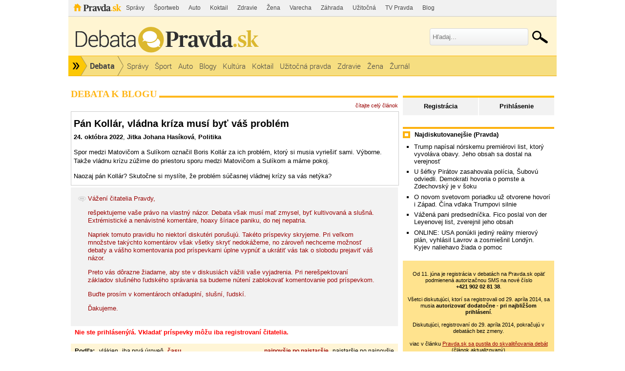

--- FILE ---
content_type: text/html; charset=UTF-8
request_url: https://debata.pravda.sk/debata/blog-johana-1-2022-07-24-pan-kollar-vladna-kriza-musi-byt-vas-problem/?zobrazenie=sekvencne&zoradenie=od_najnovsieho
body_size: 15578
content:
<!DOCTYPE html>
<html>
	<head>
		<link rel="shortcut icon" type="image/ico" href="/favicon.ico" />
		<meta name="viewport" content="width=970" />

		<meta http-equiv="Content-Type" content="text/html; charset=utf-8" >
<meta http-equiv="Content-Language" content="sk-SK" >		<title>Pán Kollár, vládna kríza musí byť váš problém - Debata - Pravda</title>						        		<link href="/debata/blog-johana-1-2022-07-24-pan-kollar-vladna-kriza-musi-byt-vas-problem/rss/" rel="alternate" type="application/rss+xml" title="Pravda.sk - Debata - Pán Kollár, vládna kríza musí byť váš problém" >
<link href="/css/all-debata.css" media="screen" rel="stylesheet" type="text/css" >
<link href="/css/global.css?changed=20220419" media="screen" rel="stylesheet" type="text/css" >
<link href="//ipravda.sk/css/pravda-min-exporty-20260120010101.css" media="screen" rel="stylesheet" type="text/css" >        <script type="text/javascript">window.gdprAppliesGlobally=true;(function(){function a(e){if(!window.frames[e]){if(document.body&&document.body.firstChild){var t=document.body;var n=document.createElement("iframe");n.style.display="none";n.name=e;n.title=e;t.insertBefore(n,t.firstChild)}
else{setTimeout(function(){a(e)},5)}}}function e(n,r,o,c,s){function e(e,t,n,a){if(typeof n!=="function"){return}if(!window[r]){window[r]=[]}var i=false;if(s){i=s(e,t,n)}if(!i){window[r].push({command:e,parameter:t,callback:n,version:a})}}e.stub=true;function t(a){if(!window[n]||window[n].stub!==true){return}if(!a.data){return}
var i=typeof a.data==="string";var e;try{e=i?JSON.parse(a.data):a.data}catch(t){return}if(e[o]){var r=e[o];window[n](r.command,r.parameter,function(e,t){var n={};n[c]={returnValue:e,success:t,callId:r.callId};a.source.postMessage(i?JSON.stringify(n):n,"*")},r.version)}}
if(typeof window[n]!=="function"){window[n]=e;if(window.addEventListener){window.addEventListener("message",t,false)}else{window.attachEvent("onmessage",t)}}}e("__tcfapi","__tcfapiBuffer","__tcfapiCall","__tcfapiReturn");a("__tcfapiLocator");(function(e){
var t=document.createElement("script");t.id="spcloader";t.type="text/javascript";t.async=true;t.src="https://sdk.privacy-center.org/"+e+"/loader.js?target="+document.location.hostname;t.charset="utf-8";var n=document.getElementsByTagName("script")[0];n.parentNode.insertBefore(t,n)})("3247b01c-86d7-4390-a7ac-9f5e09b2e1bd")})();</script>
				                <script type="text/javascript" src="/js/jquery-1.4.1.min.js"></script>
<script type="text/javascript" src="/js/debata.min.js?changed=20190921"></script>
<script type="text/javascript" src="//ipravda.sk/js/pravda-min-exporty-20260120010101.js"></script>		<script>window.perexGaDimensions={"dimension1":"debata","dimension2":"blog-johana-1","dimension3":"blog","dimension4":"debata.pravda.sk"};</script>		
<script type="text/javascript">
  perex_dfp = {
    //"ba": {"name": '/61782924/debata_art_ba', "id": 'div-gpt-ad-1528634504686-612'},
    //"bbb": {"name": '/61782924/debata_art_bbb', "id": 'div-gpt-ad-1528634504686-613'},
    //"bs": {"name": '/61782924/debata_art_bs', "id": 'div-gpt-ad-1528634504686-614'},
    "lea": {"name": '/61782924/debata_art_lea', "id": 'div-gpt-ad-1528634504686-615'},
    //"ss_co": {"name": '/61782924/debata_art_ss_co', "id": 'div-gpt-ad-1528634504686-616'},
    "ss1": {"name": '/61782924/debata_art_ss1', "id": 'div-gpt-ad-1528634504686-617'},
    "ss2": {"name": '/61782924/debata_art_ss2', "id": 'div-gpt-ad-1528634504686-618'},
    "interstitial": {}
  };
</script>

<script type="application/javascript" src="https://storage.googleapis.com/pravda-ad-script/perex_universalMaster.min.js?v=v"></script>
	</head>
	<body>

				<div class="adoceanAdvert adoceanTop adoceanDebata">
	<!-- /61782924/debata_art_lea -->
<div id="advert-top-nest"></div>
<div id='div-gpt-ad-1528634504686-615' style="max-width: 1200px; max-height: 400px; overflow: hidden">
<script>
  if(typeof PEREX === "object" && PEREX.isAdvertisementEnabled()) { googletag.cmd.push(function() { googletag.display('div-gpt-ad-1528634504686-615'); }); }
</script>
</div></div>

		<div class="pravda-sk-body container_30">
			<!-- pravda.sk header -->
			<div id="perex-header" class="header extern_debata">
<!-- [pravda-sk-header-superport] -->
<ul class="superportal"><li class="pravda"><a href="https://www.pravda.sk/">Pravda</a></li><li class=""><a href="https://spravy.pravda.sk/" title="">Správy</a></li><li class=""><a href="https://sportweb.pravda.sk/" title="">Športweb</a></li><li class=""><a href="https://auto.pravda.sk/" title="">Auto</a></li><li class=""><a href="https://koktail.pravda.sk/" title="">Koktail</a></li><li class=""><a href="https://zdravie.pravda.sk/" title="">Zdravie</a></li><li class=""><a href="https://zena.pravda.sk/" title="">Žena</a></li><li class=""><a href="https://varecha.pravda.sk/" title="">Varecha</a></li><li class=""><a href="https://zahrada.pravda.sk/" title="">Záhrada</a></li><li class=""><a href="https://uzitocna.pravda.sk/" title="">Užitočná</a></li><li class=""><a href="https://tv.pravda.sk/" title="">TV Pravda</a></li><li class=""><a href="https://blog.pravda.sk/" title="">Blog</a></li></ul>
<!-- [/pravda-sk-header-superport] --><div class="logo_line">
<a href="https://debata.pravda.sk/" class="logo"><img src="//ipravda.sk/res/externe/debata/head_logo_sk_debata_new.png" alt="Logo debata.pravda.sk" class="debata-pravda-sk-logo" /></a><div class="search_menu">
                            <form id="pravda-sk-vyhladavanie" name="searchForm" action="https://www.pravda.sk/vyhladavanie/" method="get">
                              <input type="text" placeholder="Hľadaj..." name="q" value="" id="searchWhat" class="input" />
                              <input type="hidden" value="debata.pravda.sk" name="as_sitesearch" />
                              <input type="submit" name="sa" id="Submit1" value="" class="button" />
                            </form>
                        </div>  <div class="cl"></div></div>
<div class="menu">
	<ul class="hlavne-menu">
		<li class="root">
			<ul class="root-submenu"><li><a href="https://spravy.pravda.sk/">Správy</a></li><li><a href="https://ekonomika.pravda.sk/">Ekonomika</a></li><li><a href="https://tv.pravda.sk/">TV Pravda</a></li><li><a href="https://nazory.pravda.sk/">Názory</a></li><li><a href="https://sportweb.pravda.sk/">Športweb</a></li><li><a href="https://zurnal.pravda.sk/">Žurnál</a></li><li><a href="https://uzitocna.pravda.sk/">Užitočná pravda</a></li><li><a href="https://zahrada.pravda.sk/">Záhrada</a></li><li><a href="https://kultura.pravda.sk/">Kultúra</a></li><li><a href="https://koktail.pravda.sk/">Koktail</a></li><li><a href="https://auto.pravda.sk/">Auto</a></li><li><a href="https://vat.pravda.sk/">VAT</a></li><li><a href="https://cestovanie.pravda.sk/">Cestovanie</a></li><li><a href="https://zdravie.pravda.sk/">Zdravie</a></li><li><a href="https://zena.pravda.sk/">Žena</a></li><li><a href="https://podcasty.pravda.sk/">Podcasty</a></li></ul>
			<a href="https://www.pravda.sk" title="Pravda - Hlavná stránka" class="root"></a>
		</li>
							<li class="home">
				<a href="https://debata.pravda.sk/">Debata</a>
			</li>
							<li><a href="https://debata.pravda.sk/debata/?kategoria=spravy"><span>Správy</span></a></li>
					<li><a href="https://debata.pravda.sk/debata/?kategoria=sport"><span>Šport</span></a></li>
					<li><a href="https://debata.pravda.sk/debata/?kategoria=autoweb"><span>Auto</span></a></li>
					<li><a href="https://debata.pravda.sk/debata/?kategoria=blog"><span>Blogy</span></a></li>
					<li><a href="https://debata.pravda.sk/debata/?kategoria=kultura"><span>Kultúra</span></a></li>
					<li><a href="https://debata.pravda.sk/debata/?kategoria=koktail"><span>Koktail</span></a></li>
					<li><a href="https://debata.pravda.sk/debata/?kategoria=uzitocna"><span>Užitočná pravda</span></a></li>
					<li><a href="https://debata.pravda.sk/debata/?kategoria=zdravie"><span>Zdravie</span></a></li>
					<li><a href="https://debata.pravda.sk/debata/?kategoria=zena"><span>Žena</span></a></li>
					<li><a href="https://debata.pravda.sk/debata/?kategoria=zurnal"><span>Žurnál</span></a></li>
				<li class="cl"></li>
	</ul><!-- [/pravda-hlavne-menu] -->
</div><!-- [/pravda-sk-header-navigacia] --></div> <!-- [/pravda-sk-header] -->			<!-- pravda.sk header end -->

			<div class="pravda-sk-body-content grid_30">

				<div class="left-center-column grid_20 alpha"> <!-- left-center-column -->

					<div class="left-center-column-content">
						<div id="templavoila-maincontent">
							                        <div class="debata-header">
                <h2>
                                        Debata k blogu                                    </h2>
            </div>
            <div class="debata-info">
                                <a href="https://johana.blog.pravda.sk/2022/10/24/pan-kollar-vladna-kriza-musi-byt-vas-problem/">čítajte celý článok</a>
            </div>

            <iframe src="https://johana.blog.pravda.sk/2022/10/24/pan-kollar-vladna-kriza-musi-byt-vas-problem/?print" frameborder="0"></iframe>

            
			<div class="post" style="background-color: #f2f2f2; padding: 15px;">
				<img src="/images/design/debata.png" style="vertical-align: top;"/>
				<div style="display: inline-block; vertical-align: top; max-width: 92%; color: #990000;">
					<p>Vážení čitatelia Pravdy,</p>
					<p>rešpektujeme vaše právo na vlastný názor. Debata však musí mať zmysel, byť kultivovaná a slušná. Extrémistické a nenávistné komentáre, hoaxy šíriace paniku, do nej nepatria.</p>
					<p>Napriek tomuto pravidlu ho niektorí diskutéri porušujú. Takéto príspevky skryjeme. Pri veľkom množstve takýchto komentárov však všetky skryť nedokážeme, no zároveň nechceme možnosť debaty a vášho komentovania pod príspevkami úplne vypnúť a ukrátiť vás tak o slobodu prejaviť váš názor.</p>
					<p>Preto vás dôrazne žiadame, aby ste v diskusiách vážili vaše vyjadrenia. Pri nerešpektovaní základov slušného ľudského správania sa budeme nútení zablokovať komentovanie pod príspevkom.</p>
					<p>Buďte prosím v komentároch ohľaduplní, slušní, ľudskí.</p>
					<p>Ďakujeme.</p>
				</div>
			</div>
                        <div class="error-msg">
                Nie ste prihlásený/á. Vkladať príspevky môžu iba registrovaní čitatelia.            </div>
                        <table class="info-msg disc-cat-order">
             <tr>
               <td>
                                    <h4>Podľa: </h4>
                                    <span>
                                                <a href="/debata/blog-johana-1-2022-07-24-pan-kollar-vladna-kriza-musi-byt-vas-problem/?zobrazenie=vlakna&amp;zoradenie=od_najnovsieho">vlákien</a>
                                            </span>
                                    <span>
                                                <a href="/debata/blog-johana-1-2022-07-24-pan-kollar-vladna-kriza-musi-byt-vas-problem/?zobrazenie=zatvorene_vlakna&amp;zoradenie=od_najnovsieho">iba prvá úroveň</a>
                                            </span>
                                    <span>
                                                    času                                            </span>
                                               </td>
               <td class="ta-right">
                                                        <span>
                                                    najnovšie po najstaršie                                            </span>
                                        <span>
                                                <a href="/debata/blog-johana-1-2022-07-24-pan-kollar-vladna-kriza-musi-byt-vas-problem/?zobrazenie=sekvencne&amp;zoradenie=od_najstarsieho">najstaršie po najnovšie</a>
                                            </span>
                                                   </td>
             </tr>
            </table>

                                             <div class="postList">
             
    <div class="post depth1" id="prispevok_10252727">
        <!-- hidden post block -->
              <!-- / hidden post block -->
                    <div id="obsah_prispevku_10252727" class="clearfix">
            <div class="postBox clearfix">

            <div class="post-box-body clearfix">
              <div id="postMeta10252727" class="postMeta clearfix">
            <!-- hodnotenie -->
            <div class="rating green" title="Hodnotenie príspevku">
            0            </div>
            <!-- hodnotenie koniec -->
                            <div id="post10252727" class="post">

              <p>teraz má veľa roboty, na politiku nemá čas, zhaňa farára, ktorý bu mu okrstoval prírastok</p>            </div>
                                        <div class="row-actions depth1">
                                                      <a href="/debata/nahlasit/10252727/" onclick="ueh.showReportForm('/debata/nahlasit/10252727/', 10252727);return false;" title="Upozorniť administrátora na nevhodnosť tohoto príspevku">Nahlásiť</a>
                                


                
                              </div>
                                                      <a href="/profil/debata/kalioskop/">
                        <img class="avatar" src="/images/design/avatars/default-avatar-75x75-m.jpg" height="75" width="75" alt="Bez fotky"></a>
                                <span class="comment-time"><a class="comment-author Debata" href="/profil/debata/kalioskop/" title="kalioskop z Debata.pravda.sk">kalioskop</a>
                        <br />
                        <span class="hidden-post-id">10252727</span>
                        25.07.2022<br />11:47</span>
            </div>
          </div>
          </div>
                     </div>
            </div>
                 
    <div class="post depth0" id="prispevok_10252180">
        <!-- hidden post block -->
              <!-- / hidden post block -->
                    <div id="obsah_prispevku_10252180" class="clearfix">
            <div class="postBox clearfix">

            <div class="post-box-body clearfix">
              <div id="postMeta10252180" class="postMeta clearfix">
            <!-- hodnotenie -->
            <div class="rating green" title="Hodnotenie príspevku">
            0            </div>
            <!-- hodnotenie koniec -->
                            <div id="post10252180" class="post">

              <p>On nemá čas riešiť problém vlády, včera sa nádherne podkladal Pellegrinimu ako zodpovedný a zmluvy dodržujúci koaličný partner.</p>            </div>
                                        <div class="row-actions depth0">
                                                      <a href="/debata/nahlasit/10252180/" onclick="ueh.showReportForm('/debata/nahlasit/10252180/', 10252180);return false;" title="Upozorniť administrátora na nevhodnosť tohoto príspevku">Nahlásiť</a>
                                


                
                              </div>
                                                      <a href="/profil/debata/anysta/">
                        <img class="avatar" src="/images/design/avatars/default-avatar-75x75-m.jpg" height="75" width="75" alt="Bez fotky"></a>
                                <span class="comment-time"><a class="comment-author Debata" href="/profil/debata/anysta/" title="anysta z Debata.pravda.sk">anysta</a>
                        <br />
                        <span class="hidden-post-id">10252180</span>
                        25.07.2022<br />09:18</span>
            </div>
          </div>
          </div>
                     </div>
            </div>
                 
    <div class="post depth0" id="prispevok_10252092">
        <!-- hidden post block -->
              <!-- / hidden post block -->
                    <div id="obsah_prispevku_10252092" class="clearfix">
            <div class="postBox clearfix">

            <div class="post-box-body clearfix">
              <div id="postMeta10252092" class="postMeta clearfix">
            <!-- hodnotenie -->
            <div class="rating green" title="Hodnotenie príspevku">
            +2            </div>
            <!-- hodnotenie koniec -->
                            <div id="post10252092" class="post">

              <p>Perfektný článok pani Jitka +++++++++</p>            </div>
                                        <div class="row-actions depth0">
                                                      <a href="/debata/nahlasit/10252092/" onclick="ueh.showReportForm('/debata/nahlasit/10252092/', 10252092);return false;" title="Upozorniť administrátora na nevhodnosť tohoto príspevku">Nahlásiť</a>
                                


                
                              </div>
                                                      <a href="/profil/debata/milant/">
                        <img class="avatar" src="/images/design/avatars/default-avatar-75x75-m.jpg" height="75" width="75" alt="Bez fotky"></a>
                                <span class="comment-time"><a class="comment-author Debata" href="/profil/debata/milant/" title="milant z Debata.pravda.sk">milant</a>
                        <br />
                        <span class="hidden-post-id">10252092</span>
                        25.07.2022<br />08:56</span>
            </div>
          </div>
          </div>
                     </div>
            </div>
                 
    <div class="post depth0" id="prispevok_10251893">
        <!-- hidden post block -->
              <!-- / hidden post block -->
                    <div id="obsah_prispevku_10251893" class="clearfix">
            <div class="postBox clearfix">

            <div class="post-box-body clearfix">
              <div id="postMeta10251893" class="postMeta clearfix">
            <!-- hodnotenie -->
            <div class="rating green" title="Hodnotenie príspevku">
            +3            </div>
            <!-- hodnotenie koniec -->
                            <div id="post10251893" class="post">

              <p>Vládna kríza ?...........No neviem, ako to nazvať .Pozrite sa , tak zákony prechádzajú................uvidíme , ako dlho to bude trvať, myslím , že dlho..........no a táto vláda  aj umelo vznikla, aj umelo je udržiavaná a kto ju potrebuje .....no predsa USA ! Stačí pozrieť, ktorá firma sídli v Amerike a ktorá sa umelo hrabe k moci...............</p>            </div>
                                        <div class="row-actions depth0">
                                                      <a href="/debata/nahlasit/10251893/" onclick="ueh.showReportForm('/debata/nahlasit/10251893/', 10251893);return false;" title="Upozorniť administrátora na nevhodnosť tohoto príspevku">Nahlásiť</a>
                                


                
                              </div>
                                                    <a href="/profil/debata/viky26/">
                        <img class="avatar" src="/images/photos/v/i/k/40529/48x48.jpg"
                         alt="Viky26"
                         width="48" height="48" /></a>
                                     <span class="comment-time"><a class="comment-author Debata" href="/profil/debata/viky26/" title="Viky26 z Debata.pravda.sk">Viky26</a>
                        <br />
                        <span class="hidden-post-id">10251893</span>
                        25.07.2022<br />07:43</span>
            </div>
          </div>
          </div>
                     </div>
            </div>
                 
    <div class="post depth1" id="prispevok_10251739">
        <!-- hidden post block -->
              <!-- / hidden post block -->
                    <div id="obsah_prispevku_10251739" class="clearfix">
            <div class="postBox clearfix">

            <div class="post-box-body clearfix">
              <div id="postMeta10251739" class="postMeta clearfix">
            <!-- hodnotenie -->
            <div class="rating green" title="Hodnotenie príspevku">
            +3            </div>
            <!-- hodnotenie koniec -->
                            <div id="post10251739" class="post">

              <p>Suhlasim a este je potrebne dodat k Remisovej, ze ona nie je schopna riesit ani vhodne oblecenie pre seba a nie riesit problemy chudobnych. A mimochodom na funkciu ministerky  ministerstva vytvoreneho specialne pre nu sa transparentne dostat nemohla so svojou &quot;odbornostou&quot;. A inak to ministerstvo je uplne zbytocne, pretoze problematiku informatizacie by kompetentne malo zvladnut ministerstvo skolstva resp. hospodarstva.</p>            </div>
                                        <div class="row-actions depth1">
                                                      <a href="/debata/nahlasit/10251739/" onclick="ueh.showReportForm('/debata/nahlasit/10251739/', 10251739);return false;" title="Upozorniť administrátora na nevhodnosť tohoto príspevku">Nahlásiť</a>
                                


                
                              </div>
                                                      <a href="/profil/debata/izina/">
                        <img class="avatar" src="/images/design/avatars/default-avatar-75x75-w.jpg" height="75" width="75" alt="Bez fotky"></a>
                                <span class="comment-time"><a class="comment-author Debata" href="/profil/debata/izina/" title="izina z Debata.pravda.sk">izina</a>
                        <br />
                        <span class="hidden-post-id">10251739</span>
                        25.07.2022<br />01:22</span>
            </div>
          </div>
          </div>
                     </div>
            </div>
                 
    <div class="post depth0" id="prispevok_10251698">
        <!-- hidden post block -->
              <!-- / hidden post block -->
                    <div id="obsah_prispevku_10251698" class="clearfix">
            <div class="postBox clearfix">

            <div class="post-box-body clearfix">
              <div id="postMeta10251698" class="postMeta clearfix">
            <!-- hodnotenie -->
            <div class="rating green" title="Hodnotenie príspevku">
            +2            </div>
            <!-- hodnotenie koniec -->
                            <div id="post10251698" class="post">

              <p>ten názor blogerky,že Ciganom štát-my necigánskí občania sa musíme podstatne zlepšiť vo vytvaraní podmienkok na ich dôstojný život  vyznieva ako úlet.-nehoráznosť  v porovnani s jej ostatnými v blogu úvahami</p>            </div>
                                        <div class="row-actions depth0">
                                                      <a href="/debata/nahlasit/10251698/" onclick="ueh.showReportForm('/debata/nahlasit/10251698/', 10251698);return false;" title="Upozorniť administrátora na nevhodnosť tohoto príspevku">Nahlásiť</a>
                                


                
                              </div>
                                                    <a href="/profil/debata/pazi/">
                        <img class="avatar" src="/images/photos/p/a/z/8052/48x48.jpg"
                         alt="pazi"
                         width="48" height="48" /></a>
                                     <span class="comment-time"><a class="comment-author Debata" href="/profil/debata/pazi/" title="pazi z Debata.pravda.sk">pazi</a>
                        <br />
                        <span class="hidden-post-id">10251698</span>
                        25.07.2022<br />00:12</span>
            </div>
          </div>
          </div>
                     </div>
            </div>
                 
    <div class="post depth0" id="prispevok_10251420">
        <!-- hidden post block -->
              <!-- / hidden post block -->
                    <div id="obsah_prispevku_10251420" class="clearfix">
            <div class="postBox clearfix">

            <div class="post-box-body clearfix">
              <div id="postMeta10251420" class="postMeta clearfix">
            <!-- hodnotenie -->
            <div class="rating green" title="Hodnotenie príspevku">
            0            </div>
            <!-- hodnotenie koniec -->
                            <div id="post10251420" class="post">

              <p>Borisko dnes  strelil oooooooobrovskú obrteľacinu, ked´ povedal, že bude sa pokúšať presadiť zmenu ústavy referendom o predčasných voľbách ,  pre podobný prípad ako za Fica, keď zabili novinára. Tak  v reále na referendum  bude potrebné zavraždiť novinára</p>            </div>
                                        <div class="row-actions depth0">
                                                      <a href="/debata/nahlasit/10251420/" onclick="ueh.showReportForm('/debata/nahlasit/10251420/', 10251420);return false;" title="Upozorniť administrátora na nevhodnosť tohoto príspevku">Nahlásiť</a>
                                


                
                              </div>
                                                      <a href="/profil/debata/kalioskop/">
                        <img class="avatar" src="/images/design/avatars/default-avatar-75x75-m.jpg" height="75" width="75" alt="Bez fotky"></a>
                                <span class="comment-time"><a class="comment-author Debata" href="/profil/debata/kalioskop/" title="kalioskop z Debata.pravda.sk">kalioskop</a>
                        <br />
                        <span class="hidden-post-id">10251420</span>
                        24.07.2022<br />20:57</span>
            </div>
          </div>
          </div>
                     </div>
            </div>
                 
    <div class="post depth2" id="prispevok_10251012">
        <!-- hidden post block -->
              <!-- / hidden post block -->
                    <div id="obsah_prispevku_10251012" class="clearfix">
            <div class="postBox clearfix">

            <div class="post-box-body clearfix">
              <div id="postMeta10251012" class="postMeta clearfix">
            <!-- hodnotenie -->
            <div class="rating green" title="Hodnotenie príspevku">
            +2            </div>
            <!-- hodnotenie koniec -->
                            <div id="post10251012" class="post">

              <p>domnievam sa, že dobre vedia, koľko  na čo ale najmä TRANSPARENTNE išlo, na to sú chytrí až, až. Zo štátneho krv netečie, to poznal Igorko aj s Kiskom  už ked´ bol ako podnikateľ</p>            </div>
                                        <div class="row-actions depth2">
                                                      <a href="/debata/nahlasit/10251012/" onclick="ueh.showReportForm('/debata/nahlasit/10251012/', 10251012);return false;" title="Upozorniť administrátora na nevhodnosť tohoto príspevku">Nahlásiť</a>
                                


                
                              </div>
                                                      <a href="/profil/debata/kalioskop/">
                        <img class="avatar" src="/images/design/avatars/default-avatar-75x75-m.jpg" height="75" width="75" alt="Bez fotky"></a>
                                <span class="comment-time"><a class="comment-author Debata" href="/profil/debata/kalioskop/" title="kalioskop z Debata.pravda.sk">kalioskop</a>
                        <br />
                        <span class="hidden-post-id">10251012</span>
                        24.07.2022<br />17:42</span>
            </div>
          </div>
          </div>
                     </div>
            </div>
                 
    <div class="post depth2" id="prispevok_10251006">
        <!-- hidden post block -->
              <!-- / hidden post block -->
                    <div id="obsah_prispevku_10251006" class="clearfix">
            <div class="postBox clearfix">

            <div class="post-box-body clearfix">
              <div id="postMeta10251006" class="postMeta clearfix">
            <!-- hodnotenie -->
            <div class="rating green" title="Hodnotenie príspevku">
            +1            </div>
            <!-- hodnotenie koniec -->
                            <div id="post10251006" class="post">

              <p>++++++++++++++++++++++++++++++++++++++++++++++++++ ++++++++++++++++</p>            </div>
                                        <div class="row-actions depth2">
                                                      <a href="/debata/nahlasit/10251006/" onclick="ueh.showReportForm('/debata/nahlasit/10251006/', 10251006);return false;" title="Upozorniť administrátora na nevhodnosť tohoto príspevku">Nahlásiť</a>
                                


                
                              </div>
                                                      <a href="/profil/debata/kalioskop/">
                        <img class="avatar" src="/images/design/avatars/default-avatar-75x75-m.jpg" height="75" width="75" alt="Bez fotky"></a>
                                <span class="comment-time"><a class="comment-author Debata" href="/profil/debata/kalioskop/" title="kalioskop z Debata.pravda.sk">kalioskop</a>
                        <br />
                        <span class="hidden-post-id">10251006</span>
                        24.07.2022<br />17:40</span>
            </div>
          </div>
          </div>
                     </div>
            </div>
                 
    <div class="post depth1" id="prispevok_10250985">
        <!-- hidden post block -->
              <!-- / hidden post block -->
                    <div id="obsah_prispevku_10250985" class="clearfix">
            <div class="postBox clearfix">

            <div class="post-box-body clearfix">
              <div id="postMeta10250985" class="postMeta clearfix">
            <!-- hodnotenie -->
            <div class="rating green" title="Hodnotenie príspevku">
            +4            </div>
            <!-- hodnotenie koniec -->
                            <div id="post10250985" class="post">

              <p>Prehajdakanie peňazí za testovanie, očkovanie, nákup vakcín a potom ich blokovanie, rôzne nezmyselné balíčky, očkovacia loteria zničenie ekonomiky, to nie je konkrétne? To si robíš srandu? A čo ešte má napísať, koľko miliárd išlo na čo, však to ani sám Matelko, asi ani nikto z vlády nevie.  Pre ľudí nie sú peniaze, pre Ukrajinu sú, necháme zlikvidovať hlinikáreň, lebo peniaze, ale na zbrane pre Naďa peniaze sú.</p>            </div>
                                        <div class="row-actions depth1">
                                                      <a href="/debata/nahlasit/10250985/" onclick="ueh.showReportForm('/debata/nahlasit/10250985/', 10250985);return false;" title="Upozorniť administrátora na nevhodnosť tohoto príspevku">Nahlásiť</a>
                                


                
                              </div>
                                                      <a href="/profil/debata/janina/">
                        <img class="avatar" src="/images/design/avatars/default-avatar-75x75-m.jpg" height="75" width="75" alt="Bez fotky"></a>
                                <span class="comment-time"><a class="comment-author Debata" href="/profil/debata/janina/" title="janina z Debata.pravda.sk">janina</a>
                        <br />
                        <span class="hidden-post-id">10250985</span>
                        24.07.2022<br />17:25</span>
            </div>
          </div>
          </div>
                     </div>
            </div>
                 
    <div class="post depth0" id="prispevok_10250957">
        <!-- hidden post block -->
              <!-- / hidden post block -->
                    <div id="obsah_prispevku_10250957" class="clearfix">
            <div class="postBox clearfix">

            <div class="post-box-body clearfix">
              <div id="postMeta10250957" class="postMeta clearfix">
            <!-- hodnotenie -->
            <div class="rating green" title="Hodnotenie príspevku">
            +3            </div>
            <!-- hodnotenie koniec -->
                            <div id="post10250957" class="post">

              <p>Nuž, keď Borisko rozmýšľa tým čo má v nohaviciach a radšej nabúch nejakú zlatokopku ako niečo urobiť pre ľudí a Slovensko. keby sa tak mocne nedržal koryta, tak takéto obštrukcia zo stany Igora I Veľkého by neboli.</p>            </div>
                                        <div class="row-actions depth0">
                                                      <a href="/debata/nahlasit/10250957/" onclick="ueh.showReportForm('/debata/nahlasit/10250957/', 10250957);return false;" title="Upozorniť administrátora na nevhodnosť tohoto príspevku">Nahlásiť</a>
                                


                
                              </div>
                                                      <a href="/profil/debata/zaklinac-hadov/">
                        <img class="avatar" src="/images/design/avatars/default-avatar-75x75-m.jpg" height="75" width="75" alt="Bez fotky"></a>
                                <span class="comment-time"><a class="comment-author Debata" href="/profil/debata/zaklinac-hadov/" title="zaklínač hadov z Debata.pravda.sk">zaklínač hadov</a>
                        <br />
                        <span class="hidden-post-id">10250957</span>
                        24.07.2022<br />17:19</span>
            </div>
          </div>
          </div>
                     </div>
            </div>
                 
    <div class="post depth0" id="prispevok_10250864">
        <!-- hidden post block -->
              <!-- / hidden post block -->
                    <div id="obsah_prispevku_10250864" class="clearfix">
            <div class="postBox clearfix">

            <div class="post-box-body clearfix">
              <div id="postMeta10250864" class="postMeta clearfix">
            <!-- hodnotenie -->
            <div class="rating green" title="Hodnotenie príspevku">
            +1            </div>
            <!-- hodnotenie koniec -->
                            <div id="post10250864" class="post">

              <p>Kollár sa nechová racionálne, je to populista. Myslí si, že ak to nebude nápomocný riešiť, je mimo obliga.</p>            </div>
                                        <div class="row-actions depth0">
                                                      <a href="/debata/nahlasit/10250864/" onclick="ueh.showReportForm('/debata/nahlasit/10250864/', 10250864);return false;" title="Upozorniť administrátora na nevhodnosť tohoto príspevku">Nahlásiť</a>
                                


                
                              </div>
                                                      <a href="/profil/debata/mirius/">
                        <img class="avatar" src="/images/design/avatars/default-avatar-75x75-m.jpg" height="75" width="75" alt="Bez fotky"></a>
                                <span class="comment-time"><a class="comment-author Debata" href="/profil/debata/mirius/" title="mirius z Debata.pravda.sk">mirius</a>
                        <br />
                        <span class="hidden-post-id">10250864</span>
                        24.07.2022<br />16:23</span>
            </div>
          </div>
          </div>
                     </div>
            </div>
                 
    <div class="post depth0" id="prispevok_10250304">
        <!-- hidden post block -->
              <!-- / hidden post block -->
                    <div id="obsah_prispevku_10250304" class="clearfix">
            <div class="postBox clearfix">

            <div class="post-box-body clearfix">
              <div id="postMeta10250304" class="postMeta clearfix">
            <!-- hodnotenie -->
            <div class="rating green" title="Hodnotenie príspevku">
            +7            </div>
            <!-- hodnotenie koniec -->
                            <div id="post10250304" class="post">

              <p>korytkárom akurát ich korýtka ležia na srdci, aby sa udržali v ních celé štyri roky</p>            </div>
                                        <div class="row-actions depth0">
                                                      <a href="/debata/nahlasit/10250304/" onclick="ueh.showReportForm('/debata/nahlasit/10250304/', 10250304);return false;" title="Upozorniť administrátora na nevhodnosť tohoto príspevku">Nahlásiť</a>
                                


                
                              </div>
                                                      <a href="/profil/debata/kalioskop/">
                        <img class="avatar" src="/images/design/avatars/default-avatar-75x75-m.jpg" height="75" width="75" alt="Bez fotky"></a>
                                <span class="comment-time"><a class="comment-author Debata" href="/profil/debata/kalioskop/" title="kalioskop z Debata.pravda.sk">kalioskop</a>
                        <br />
                        <span class="hidden-post-id">10250304</span>
                        24.07.2022<br />12:02</span>
            </div>
          </div>
          </div>
                     </div>
            </div>
                 
    <div class="post depth0" id="prispevok_10250232">
        <!-- hidden post block -->
              <!-- / hidden post block -->
                    <div id="obsah_prispevku_10250232" class="clearfix">
            <div class="postBox clearfix">

            <div class="post-box-body clearfix">
              <div id="postMeta10250232" class="postMeta clearfix">
            <!-- hodnotenie -->
            <div class="rating green" title="Hodnotenie príspevku">
            0            </div>
            <!-- hodnotenie koniec -->
                            <div id="post10250232" class="post">

              <p>Otrepané frázy, nič konkrétne, čo by sa dalo tejto vláde vyčítať !!!</p>            </div>
                                        <div class="row-actions depth0">
                                                      <a href="/debata/nahlasit/10250232/" onclick="ueh.showReportForm('/debata/nahlasit/10250232/', 10250232);return false;" title="Upozorniť administrátora na nevhodnosť tohoto príspevku">Nahlásiť</a>
                                


                
                              </div>
                                                    <a href="/profil/debata/pia-anima/">
                        <img class="avatar" src="/images/photos/p/i/a/34800/48x48.jpg"
                         alt="pia-anima"
                         width="48" height="48" /></a>
                                     <span class="comment-time"><a class="comment-author Debata" href="/profil/debata/pia-anima/" title="pia-anima z Debata.pravda.sk">pia-anima</a>
                        <br />
                        <span class="hidden-post-id">10250232</span>
                        24.07.2022<br />11:39</span>
            </div>
          </div>
          </div>
                     </div>
            </div>
                 
    <div class="post depth0" id="prispevok_10250198">
        <!-- hidden post block -->
              <!-- / hidden post block -->
                    <div id="obsah_prispevku_10250198" class="clearfix">
            <div class="postBox clearfix">

            <div class="post-box-body clearfix">
              <div id="postMeta10250198" class="postMeta clearfix">
            <!-- hodnotenie -->
            <div class="rating green" title="Hodnotenie príspevku">
            +7            </div>
            <!-- hodnotenie koniec -->
                            <div id="post10250198" class="post">

              <p>Ako apel obcana na politika je ten blog fajn. Vsadil by som vsak na to, ze Kollar, hoci by tento text nahodou videl a cital, tak by ho ignoroval. Ma charakterove vady a to este nie je patologickym sociopatom ako &quot;Ygorko&quot; :-) </p><p>  Byval som nevolic,ale to co tato koalicia stvara je devastacia a destrukcia fungovania. Ani zo zahranicia sa na to neda pozerat.</p>            </div>
                                        <div class="row-actions depth0">
                                                      <a href="/debata/nahlasit/10250198/" onclick="ueh.showReportForm('/debata/nahlasit/10250198/', 10250198);return false;" title="Upozorniť administrátora na nevhodnosť tohoto príspevku">Nahlásiť</a>
                                


                
                              </div>
                                                    <a href="/profil/debata/strange-uncle/">
                        <img class="avatar" src="/images/photos/s/t/r/41049/48x48.jpg"
                         alt="Strange Uncle"
                         width="48" height="48" /></a>
                                     <span class="comment-time"><a class="comment-author Debata" href="/profil/debata/strange-uncle/" title="Strange Uncle z Debata.pravda.sk">Strange Uncle</a>
                        <br />
                        <span class="hidden-post-id">10250198</span>
                        24.07.2022<br />11:21</span>
            </div>
          </div>
          </div>
                     </div>
            </div>
                 
    <div class="post depth0" id="prispevok_10250146">
        <!-- hidden post block -->
              <!-- / hidden post block -->
                    <div id="obsah_prispevku_10250146" class="clearfix">
            <div class="postBox clearfix">

            <div class="post-box-body clearfix">
              <div id="postMeta10250146" class="postMeta clearfix">
            <!-- hodnotenie -->
            <div class="rating green" title="Hodnotenie príspevku">
            +8            </div>
            <!-- hodnotenie koniec -->
                            <div id="post10250146" class="post">

              <p>+++++++++</p>            </div>
                                        <div class="row-actions depth0">
                                                      <a href="/debata/nahlasit/10250146/" onclick="ueh.showReportForm('/debata/nahlasit/10250146/', 10250146);return false;" title="Upozorniť administrátora na nevhodnosť tohoto príspevku">Nahlásiť</a>
                                


                
                              </div>
                                                      <a href="/profil/debata/searo/">
                        <img class="avatar" src="/images/design/avatars/default-avatar-75x75-m.jpg" height="75" width="75" alt="Bez fotky"></a>
                                <span class="comment-time"><a class="comment-author Debata" href="/profil/debata/searo/" title="searo z Debata.pravda.sk">searo</a>
                        <br />
                        <span class="hidden-post-id">10250146</span>
                        24.07.2022<br />10:59</span>
            </div>
          </div>
          </div>
                     </div>
            </div>
        </div>

                <p class="rss-link-bottom"><a href="/debata/blog-johana-1-2022-10-24-pan-kollar-vladna-kriza-musi-byt-vas-problem/rss/">RSS</a></p>
                <div class="paginationControl">
<!-- Previous page link -->
  <span class="disabled">&lt;&nbsp;Predchádzajúce</span>

<!-- Numbered page links -->
      <span class="current">1</span>
  
<!-- Next page link -->
  <span class="disabled">Nasledujúce&nbsp;&gt;</span>
</div>
                        <div class="discussion-rules">
                            <span>Pravidlá v skratke:</span> Príspevky vyjadrujú názory čitateľov. Redakcia Pravda.sk nemôže ovplyvniť ich obsah. Vyhradzuje si však právo podľa vlastného uváženia odstraňovať nevhodné príspevky a blokovať prístup do Debaty používateľom, ktorí porušujú pravidlá. Neprijateľné sú hlavne urážky iných prispievateľov, hrubé osočovanie tretích osôb, vulgarizmy, hanobenie rasy, národa či nábožentva, propagácia akejkoľvek činnosti porušujúcej zákony SR, zneužívanie cudzej identity (vydávanie sa za niekoho iného), zneužívanie Debaty na neplatenú reklamu, spamovanie Debaty textami nesúvisiacimi s témou, spamovanie ostatných používateľov pomocou funkcie súkromných správ a hrubé poškodzovanie dobrej povesti prevádzkovateľa portálu Pravda.sk. Tieto podmienky sa týkajú tak príspevkov ako aj verejného profilu používateľa. Používateľovi, ktorý porušil pravidlá, môžu byť spätne zmazané všetky vytvorené príspevky aj verejný profil. Dĺžka textu príspevku môže byť maximálne 1000 znakov, dlhšie príspevky budú skrátené.                            <a href="/pravidla">
                                Celé pravidlá (upravené 1. 4. 2021).
                            </a>
                        </div>
                                    						</div>
					</div> <!-- [/left-center-column-content] -->

				</div> <!-- // left-center-column -->

				<div class="right-column grid_10 omega"> <!-- right-column -->
					<div class="right-column-content">
						<div id="templavoila-najcitanejsie">
							<div class="box user-profile-sidebar clearfix">
    <div class="login-slide">
        <p class="login"><a href="/prihlasenie-debata">Prihlásenie</a></p>
        <p class="register"><a href="/registracia">Registrácia</a></p>
    </div>

</div>


							<div class="adoceanAdvert adoceanCenter adoceanDebata">
	<!-- /61782924/debata_art_ss1 -->
<div id='div-gpt-ad-1528634504686-617'>
<script>
  if(typeof PEREX === "object" && PEREX.isAdvertisementEnabled()) { googletag.cmd.push(function() { googletag.display('div-gpt-ad-1528634504686-617'); }); }
</script>
</div></div>
							            <div class="box">
        <div class="rub-header">
             <h4>Najdiskutovanejšie (Pravda)</h4>
        </div>
             <ul>
                                     <li><a href="/debata/782566-trump-napisal-norskemu-premierovi-list-ktory-vyvolava-obavy-jeho-obsah-sa-dostal-na-verejnost/">Trump napísal nórskemu premiérovi list, ktorý vyvoláva obavy. Jeho obsah sa dostal na verejnosť</a></li>
                                    <li><a href="/debata/782642-v-dome-predsednicky-mimoparlamentnych-piratov-subovej-zasahovala-policia/">U šéfky Pirátov zasahovala polícia, Šubovú odviedli. Demokrati hovoria o pomste a Zdechovský je v šoku</a></li>
                                    <li><a href="/debata/782654-o-novom-svetovom-poriadku-uz-otvorene-hovori-i-zapad-novou-mocnostou-sa-stava-cina/">O novom svetovom poriadku už otvorene hovorí i Západ. Čína vďaka Trumpovi silnie</a></li>
                                    <li><a href="/debata/782777-vazena-pani-predsednicka-fico-poslal-von-der-leyenovej-list-zverejnil-jeho-obsah/">Vážená pani predsedníčka. Fico poslal von der Leyenovej list, zverejnil jeho obsah</a></li>
                                    <li><a href="/debata/782694-online-po-ruskom-utoku-na-kyjev-su-vypadky-elektriny-a-dodavok-vody/">ONLINE: USA ponúkli jediný reálny mierový plán, vyhlásil Lavrov a zosmiešnil Londýn. Kyjev naliehavo žiada o pomoc</a></li>
                            </ul>
    </div>
        							    <div class="debata-auth-promo">
                                <div style="font-weight:normal;font-size:85%"><br />
			Od 11. júna je registrácia v debatách na Pravda.sk opäť podmienená autorizačnou SMS na nové číslo<br /><b>+421&nbsp;902&nbsp;02&nbsp;81&nbsp;38</b>.<br /><br />
			Všetci diskutujúci, ktorí sa registrovali od 29. apríla 2014, sa musia <b>autorizovať dodatočne - pri najbližšom prihlásení</b>.<br /><br />
			Diskutujúci, registrovaní do 29. apríla 2014, pokračujú v debatách bez zmeny.
		</div>
        <div style="font-weight:normal;font-size:85%"><br />viac v článku
            <a href="http://spravy.pravda.sk/domace/clanok/167473-pravdask-sa-pustila-do-skvalitnovania-debat/">Pravda.sk sa pustila do skvalitňovania debát</a><br />(článok aktualizovaný)
        </div>
    </div>

							<div class="debata-admin-contnact box">
Kontakt na administrátora: <a href="mailto:debata@pravda.sk">debata@pravda.sk</a>
</div>							<div class="sidebar-top-line">
    <!-- GoogleAdsense_debaty() is deprecated --></div>							<div class="adoceanAdvert adoceanBottomSquare adoceanDebata">
	<!-- /61782924/debata_art_ss2 - LAZY -->
<div id='div-gpt-ad-1528634504686-618'></div></div>
						</div>
					</div>
				</div> <!-- // right-column -->
			</div><div style="clear:both;"></div> <!-- // pravda-sk-body-content -->

            <div class="adoceanAdvert adoceanBottom adoceanDebata">
	<!-- widget Engerio (aka Strossle) -->
<div id="horizontal-66ebcd64-0925-45e6-8eb4-152eca22d8bb" data-eWidget="66ebcd64-0925-45e6-8eb4-152eca22d8bb" data-eType="horizontal" data-eListener="true"></div>
<div id="engerio-widget-horizontal-42625b68-7bcf-456e-a57b-3762838e3e1a" data-eWidget="42625b68-7bcf-456e-a57b-3762838e3e1a" data-eType="horizontal" data-eListener="true"></div>
<script type="text/javascript" src="https://cdn.engerio.sk/js/widget.js" async ></script>

<!-- AS Relevant resp -->
<div>
  <script async src="//pagead2.googlesyndication.com/pagead/js/adsbygoogle.js"></script>
<ins class="adsbygoogle"
     style="display:block"
  	 data-matched-content-ui-type="image_stacked,image_stacked"
     data-matched-content-rows-num="2,3"
     data-matched-content-columns-num="1,3"
     data-ad-format="autorelaxed"
     data-ad-client="ca-pub-9548545491773721"
     data-ad-slot="5247323915"></ins>
<script>
  if (typeof PEREX !== "object" || PEREX.isAdvertisementEnabled()) {
     (adsbygoogle = window.adsbygoogle || []).push({});
  }
</script>
</div>
</div>
			<!-- [pravda-sk-footer] -->
<!-- inde na Pravda.sk -->
<div class="inde_na_pravde">
    <div class="heading">
        <p class="nadpis">Odporúčame</p>
    </div>
    <!-- zoznam odporucanych clankov -->
    <div class="clankyCase clankyCase-outer">
        <div class="clankyCase-inner">
                                        <div class="clanok inde-clanok-31"><a href="https://varecha.pravda.sk/recepty/fasirky-so-zemiakovou-kasou-a-zeleninovym-salatom/93292-recept.html"><img src="https://varecha.pravda.sk/usercontent/images/velky-recept51400_1768490570.jpg" width="175" height="131" alt="Fašírky so zemiakovou kašou a zeleninovým..." /></a><a href="https://varecha.pravda.sk/recepty/fasirky-so-zemiakovou-kasou-a-zeleninovym-salatom/93292-recept.html" class="sekcia">VARECHA</a><a href="https://varecha.pravda.sk/recepty/fasirky-so-zemiakovou-kasou-a-zeleninovym-salatom/93292-recept.html" class="nadpis">Fašírky so zemiakovou kašou a zeleninovým šalátom</a></div>
                            <div class="clanok inde-clanok-10"><a href="https://cestovanie.pravda.sk/mesta/clanok/782578-diviaky-ochromili-dopravu-skupinka-zvierat-sa-spred-elektricky-nechcela-hnut/"><img src="//ipravda.sk/res/2026/01/19/thumbs/elektricka-diviaky-kolajnice-stredna.png" width="175" height="131" alt="Diviaky ochromili dopravu, skupinka zvierat sa..." /></a><a href="https://cestovanie.pravda.sk/mesta/clanok/782578-diviaky-ochromili-dopravu-skupinka-zvierat-sa-spred-elektricky-nechcela-hnut/" class="sekcia">CESTOVANIE</a><a href="https://cestovanie.pravda.sk/mesta/clanok/782578-diviaky-ochromili-dopravu-skupinka-zvierat-sa-spred-elektricky-nechcela-hnut/" class="nadpis">Diviaky ochromili dopravu, skupinka zvierat sa spred električky pol hodiny nechcela hnúť</a></div>
                            <div class="clanok inde-clanok-17"><a href="https://kultura.pravda.sk/divadlo/clanok/782523-sest-zien-henricha-viii-v-muzikali-ako-riadna-poprockova-jazda/"><img src="//ipravda.sk/res/2026/01/18/thumbs/six-foto-r-tappert-dole-m-galis-partlova-l-machcinikova-hore-r-polakova-dang-van-k-vreckova-m-drganova-m-dolna-stredna.jpg" width="175" height="131" alt="Šesť žien Henricha VIII. v muzikáli - to je..." /></a><a href="https://kultura.pravda.sk/divadlo/clanok/782523-sest-zien-henricha-viii-v-muzikali-ako-riadna-poprockova-jazda/" class="sekcia">KULTÚRA</a><a href="https://kultura.pravda.sk/divadlo/clanok/782523-sest-zien-henricha-viii-v-muzikali-ako-riadna-poprockova-jazda/" class="nadpis">Šesť žien Henricha VIII. v muzikáli - to je riadna poprocková jazda</a></div>
                            <div class="clanok inde-clanok-30"><a href="https://zdravie.pravda.sk/zdravie-a-prevencia/clanok/782500-uz-len-par-minut-denne-vam-moze-predlzit-zivot-o-4-roky-novy-vyskum-potvrdil-silu-drobnych-ale-ucinnych-zmien/"><img src="//ipravda.sk/res/2024/05/14/thumbs/zena-jedlo-zdrava-strava-salat-stredna.jpg" width="175" height="131" alt="Už len pár minút denne vám môže..." /></a><a href="https://zdravie.pravda.sk/zdravie-a-prevencia/clanok/782500-uz-len-par-minut-denne-vam-moze-predlzit-zivot-o-4-roky-novy-vyskum-potvrdil-silu-drobnych-ale-ucinnych-zmien/" class="sekcia">ZDRAVIE</a><a href="https://zdravie.pravda.sk/zdravie-a-prevencia/clanok/782500-uz-len-par-minut-denne-vam-moze-predlzit-zivot-o-4-roky-novy-vyskum-potvrdil-silu-drobnych-ale-ucinnych-zmien/" class="nadpis">Už len pár minút denne vám môže predĺžiť život o 4 roky. Nový výskum potvrdil silu drobných, ale účinných zmien</a></div>
                            <div class="clanok inde-clanok-13"><a href="https://sportweb.pravda.sk/futbal/reprezentacia/clanok/782538-africky-pohar-narodov-senegal-maroko-finale/"><img src="//ipravda.sk/res/2026/01/18/thumbs/sadio-mane-stredna.jpg" width="175" height="131" alt="Africký šampionát vyvrcholil šialeným..." /></a><a href="https://sportweb.pravda.sk/futbal/reprezentacia/clanok/782538-africky-pohar-narodov-senegal-maroko-finale/" class="sekcia">FUTBAL</a><a href="https://sportweb.pravda.sk/futbal/reprezentacia/clanok/782538-africky-pohar-narodov-senegal-maroko-finale/" class="nadpis">Africký šampionát vyvrcholil šialeným finále. Hráči Senegalu na protest odišli z ihriska, nakoniec sa radovali</a></div>
                            <div class="clanok inde-clanok-9"><a href="https://auto.pravda.sk/poradna/clanok/782677-vacsina-vodicov-nevie-startovat-motor-v-mrazoch-koniec-diskusiam-takto-sa-to-ma-robit-spravne/"><img src="//ipravda.sk/res/2020/12/14/thumbs/auto-zima_07-stredna.jpg" width="175" height="131" alt="Väčšina vodičov nevie štartovať motor v..." /></a><a href="https://auto.pravda.sk/poradna/clanok/782677-vacsina-vodicov-nevie-startovat-motor-v-mrazoch-koniec-diskusiam-takto-sa-to-ma-robit-spravne/" class="sekcia">AUTO</a><a href="https://auto.pravda.sk/poradna/clanok/782677-vacsina-vodicov-nevie-startovat-motor-v-mrazoch-koniec-diskusiam-takto-sa-to-ma-robit-spravne/" class="nadpis">Väčšina vodičov nevie štartovať motor v  mrazoch. Koniec diskusiám, takto sa to robí správne</a></div>
                            <div class="clanok inde-clanok-24"><a href="https://sportweb.pravda.sk/zoh-2026/clanok/782554-bez-generalky-vo-svetovom-pohari-vlhova-zrejme-pojde-na-ostro-az-na-zoh/"><img src="//ipravda.sk/res/2024/01/16/thumbs/petra-vlhova-flachau-slalom-8-stredna.jpg" width="175" height="131" alt="Zlá správa spoza rieky Morava. Česi..." /></a><a href="https://sportweb.pravda.sk/zoh-2026/clanok/782554-bez-generalky-vo-svetovom-pohari-vlhova-zrejme-pojde-na-ostro-az-na-zoh/" class="sekcia">ŠPORT</a><a href="https://sportweb.pravda.sk/zoh-2026/clanok/782554-bez-generalky-vo-svetovom-pohari-vlhova-zrejme-pojde-na-ostro-az-na-zoh/" class="nadpis">Zlá správa spoza rieky Morava. Česi oznámili Vlhovej ortieľ</a></div>
                            <div class="clanok inde-clanok-19"><a href="https://nazory.pravda.sk/komentare-a-glosy/clanok/782478-caj-v-trumpovej-obyvacke-si-fico-predstavoval-trochu-inak-z-jednoduchych-dovodov/"><img src="//ipravda.sk/res/2020/08/10/thumbs/igor-danis-stredna.jpg" width="175" height="131" alt="Čaj v Trumpovej obývačke si Fico užil. Keby..." /></a><a href="https://nazory.pravda.sk/komentare-a-glosy/clanok/782478-caj-v-trumpovej-obyvacke-si-fico-predstavoval-trochu-inak-z-jednoduchych-dovodov/" class="sekcia">NÁZORY</a><a href="https://nazory.pravda.sk/komentare-a-glosy/clanok/782478-caj-v-trumpovej-obyvacke-si-fico-predstavoval-trochu-inak-z-jednoduchych-dovodov/" class="nadpis">Čaj v Trumpovej obývačke si Fico užil. Keby zmluvu podpísali Heger s Bidenom, spievali  by sa ódy </a></div>
                            <div class="clanok inde-clanok-25"><a href="https://spravy.pravda.sk/svet/clanok/782566-trump-napisal-norskemu-premierovi-list-ktory-vyvolava-obavy-jeho-obsah-sa-dostal-na-verejnost/"><img src="//ipravda.sk/res/2026/01/19/thumbs/donald-trump-stredna.jpg" width="175" height="131" alt="Trump napísal nórskemu premiérovi list,..." /></a><a href="https://spravy.pravda.sk/svet/clanok/782566-trump-napisal-norskemu-premierovi-list-ktory-vyvolava-obavy-jeho-obsah-sa-dostal-na-verejnost/" class="sekcia">SPRÁVY</a><a href="https://spravy.pravda.sk/svet/clanok/782566-trump-napisal-norskemu-premierovi-list-ktory-vyvolava-obavy-jeho-obsah-sa-dostal-na-verejnost/" class="nadpis">Trump napísal nórskemu premiérovi list, ktorý vyvoláva obavy. Jeho obsah sa dostal na verejnosť</a></div>
                            <div class="clanok inde-clanok-29"><a href="https://vat.pravda.sk/clovek/clanok/782710-evolveo-ma-detsky-monitor-s-ktorym-mozno-spojit-az-4-kamery-a-zaspieva-aj-uspavanky/"><img src="//ipravda.sk/res/2026/01/20/thumbs/evolveo-baby-monitor-n35-image-1-stredna.jpg" width="175" height="131" alt="Evolveo má detský monitor, s ktorým možno..." /></a><a href="https://vat.pravda.sk/clovek/clanok/782710-evolveo-ma-detsky-monitor-s-ktorym-mozno-spojit-az-4-kamery-a-zaspieva-aj-uspavanky/" class="sekcia">VEDA A TECHNIKA</a><a href="https://vat.pravda.sk/clovek/clanok/782710-evolveo-ma-detsky-monitor-s-ktorym-mozno-spojit-az-4-kamery-a-zaspieva-aj-uspavanky/" class="nadpis">Evolveo má detský monitor, s ktorým možno spojiť až 4 kamery a "zaspieva" aj uspávanky</a></div>
                            <div class="clanok inde-clanok-35"><a href="https://flog.pravda.sk/ixelflexi.flog?foto=771847"><img src="https://flog.pravda.sk/data/flog/ixelflexi/771847/1000012884xvE_s.jpg" width="175" height="131" alt="GANEK I" /></a><a href="https://flog.pravda.sk/ixelflexi.flog?foto=771847" class="sekcia">FLOG</a><a href="https://flog.pravda.sk/ixelflexi.flog?foto=771847" class="nadpis">GANEK I</a></div>
                            <div class="clanok inde-clanok-23"><a href="https://spravy.pravda.sk/regiony/clanok/782643-zla-sprava-pre-vodicov-medzi-donovalmi-a-ruzomberkom-sa-chysta-oprava-mosta/"><img src="//ipravda.sk/res/2025/12/03/thumbs/20241122_donovaly_sneh_doprava_pocasie_09089807-stredna.jpg" width="175" height="131" alt="Zlá správa pre vodičov. Medzi Donovalmi a..." /></a><a href="https://spravy.pravda.sk/regiony/clanok/782643-zla-sprava-pre-vodicov-medzi-donovalmi-a-ruzomberkom-sa-chysta-oprava-mosta/" class="sekcia">REGIÓNY</a><a href="https://spravy.pravda.sk/regiony/clanok/782643-zla-sprava-pre-vodicov-medzi-donovalmi-a-ruzomberkom-sa-chysta-oprava-mosta/" class="nadpis">Zlá správa pre vodičov. Medzi Donovalmi a Ružomberkom sa chystá oprava mosta</a></div>
                            <div class="clanok inde-clanok-12"><a href="https://ekonomika.pravda.sk/ludia/clanok/550381-restauracie-aj-male-pivovary-bojuju-o-prezitie/"><img src="//ipravda.sk/res/2018/07/15/thumbs/pivo-vycap-stredna.jpg" width="175" height="131" alt="Reštaurácie aj malé pivovary bojujú o..." /></a><a href="https://ekonomika.pravda.sk/ludia/clanok/550381-restauracie-aj-male-pivovary-bojuju-o-prezitie/" class="sekcia">EKONOMIKA</a><a href="https://ekonomika.pravda.sk/ludia/clanok/550381-restauracie-aj-male-pivovary-bojuju-o-prezitie/" class="nadpis">Reštaurácie aj malé pivovary bojujú o prežitie</a></div>
                            <div class="clanok inde-clanok-14"><a href="https://sportweb.pravda.sk/hokej/extraliga/clanok/782487-martin-reway-robert-luptak-hk-32-lipovsky-mikulas/"><img src="//ipravda.sk/res/2025/12/06/thumbs/martin-reway-stredna.jpg" width="175" height="131" alt="Neviem, na čom fičí. Vraj mu zničí život?..." /></a><a href="https://sportweb.pravda.sk/hokej/extraliga/clanok/782487-martin-reway-robert-luptak-hk-32-lipovsky-mikulas/" class="sekcia">HOKEJ</a><a href="https://sportweb.pravda.sk/hokej/extraliga/clanok/782487-martin-reway-robert-luptak-hk-32-lipovsky-mikulas/" class="nadpis">Neviem, na čom fičí. Vraj mu zničí život? V Európe som ako rukojemník, nemám kam ísť, viní Réway Liptákov</a></div>
                            <div class="clanok inde-clanok-11"><a href="https://volby.pravda.sk/"><img src="//ipravda.sk/res/2014/11/16/thumbs/komunalne-volby-urna-hlasovanie-stredna.jpg" width="175" height="131" alt="Historické výsledky od roku 1990 na Slovensku..." /></a><a href="https://volby.pravda.sk/" class="sekcia">PARLAMENTNÉ VOĽBY</a><a href="https://volby.pravda.sk/" class="nadpis">Historické výsledky od roku 1990 na Slovensku aj vo vašej obci</a></div>
                            <div class="clanok inde-clanok-33"><a href="https://zena.pravda.sk/ludia/clanok/782553-maria-schumerova-prehovorila-o-vztahu-s-latinakom-tymto-si-ju-o-20-rokov-starsi-herec-ziskal/"><img src="//ipravda.sk/res/2026/01/19/thumbs/lukas-latinak-maria-schumerova-stredna.png" width="175" height="131" alt="Mária Schumerová otvorene prehovorila o..." /></a><a href="https://zena.pravda.sk/ludia/clanok/782553-maria-schumerova-prehovorila-o-vztahu-s-latinakom-tymto-si-ju-o-20-rokov-starsi-herec-ziskal/" class="sekcia">ŽENA</a><a href="https://zena.pravda.sk/ludia/clanok/782553-maria-schumerova-prehovorila-o-vztahu-s-latinakom-tymto-si-ju-o-20-rokov-starsi-herec-ziskal/" class="nadpis">Mária Schumerová otvorene prehovorila o vzťahu s Latinákom: Týmto si ju o 18 rokov starší herec získal</a></div>
                        <div class="cl"></div>
        </div>
    </div>
    <div class="navigation"></div>
</div>
<!-- inde na Pravda.sk end -->
<div id="perex-footer" class="footer-case">
	<div class="footer">
		<div class="top-line">
	<div class="footer-obalka">
        <span class="nadpis">Aktuálne číslo</span>
		<a class="obalka" title="Vydanie denníka Pravda zo dňa 20.1.2026" href="https://e.pravda.sk/Detail.aspx?datum=20.1.2026">
			<img height="120" alt="Vydanie Pravdy, náhľad obálky denníka" src="https://covers.digitania.eu/000/592/502/592502.jpg" />
		</a>
        <div id="footer-obalka-wrapper" style="display: none"></div>
        <div id="footer-obalka-iframe" style="display: none">
            <img alt="Vydanie Pravdy, náhľad obálky denníka" src="https://covers.digitania.eu/000/592/502/592502.jpg" />
            <a href="#" class="close"><span>Zavrieť</span></a>
            <a href="https://e.pravda.sk/Detail.aspx?datum=20.1.2026" class="kupit"><p><span class="hidden">Kúpiť</span> toto jedno číslo ako elektronické vydanie</p></a>
            <a href="http://predplatne.pravda.sk/" class="predplatit"><p><span class="hidden">Predplatiť</span> papierové vydanie denníka Pravda na mesiac len za 11 &euro;</p></a>
        </div>
	</div>
			<div class="icons-menu">
				<ul>
					<li id="footer-icons-archiv"><a title="Denník Pravda - elektronický archív denníka Pravda" class="archiv" href="https://e.pravda.sk/">Archív</a></li>
					<li id="footer-icons-o-pravde"><a title="O Pravde" class="opravde" href="https://www.pravda.sk/info/o-nas/">O Pravde</a></li>
					<li id="footer-icons-kontakty"><a title="Kontakty" class="mail" href="https://www.pravda.sk/info/7434-info-uvod/">Kontakty</a><span class="yelow-info">Pošlite nám tip či námet<br />na&nbsp;<a href="mailto:pravda@pravda.sk" title="poslať mail na pravda@pravda.sk" class="bold">pravda@pravda.sk</a>.<span class="bgr_arrow">&nbsp;</span></span></li>
					<li id="footer-icons-sutaze"><a title="Súťaže" class="sutaze" href="https://spravy.pravda.sk/sutaz/">Súťaže</a></li>
					<li id="footer-icons-android"><a title="Android aplikácia" class="android" href="https://aplikacie.pravda.sk/android/">Android</a></li>
					<li id="footer-icons-iphone"><a title="Apple aplikácia" class="apple" href="https://aplikacie.pravda.sk/iphone/">iPhone</a></li>
					<li id="footer-icons-win8"><a title="Windows aplikácia" class="win" href="https://aplikacie.pravda.sk/windows/">Windows 8</a></li>
					<li id="footer-icons-facebook"><a rel="nofollow" title="Facebook" class="fb" href="https://www.facebook.com/pravdask">Facebook</a></li>
					<li id="footer-icons-twitter"><a rel="nofollow" title="Twiter" class="twitt" href="https://twitter.com/Pravdask">Twitter</a></li>
					<li id="footer-icons-rss"><a title="RSS kanály na Pravda.sk" class="rss" href="https://www.pravda.sk/info/7008-rss-info/">RSS</a></li>
					<li class="cl"></li>
				</ul>
			</div>
			<div class="cl"></div>
		</div>
		<div class="bottom-line">
			<a class="footer-logo" title="www.pravda.sk" href="https://www.pravda.sk">
				<img width="126" height="25" alt="Pravda.sk logo" src="//ipravda.sk/res/portal2013/new/logo_pravda.sk_footer.png" />
			</a>
				<div class="center">
		<ul id="footer-menu">
			<li><a title="O nás" href="https://www.pravda.sk/info/o-nas/">O nás</a></li>
			<li><a title="Kontakty" href="https://www.pravda.sk/info/7434-info-uvod">Kontakty</a></li>
			<li><a title="Inzercia" href="https://www.pravda.sk/info/8036-inzercia/">Inzercia</a></li>
			<li><a title="Tlačený a predaný náklad denníka" href="https://www.pravda.sk/info/7035-priemerny-tlaceny-a-predany-naklad-dennika-pravda/">Tlačený a predaný náklad denníka</a></li>
			<li><a title="Návštevnosť webu" href="https://www.pravda.sk/info/7432-info-web-uvod/">Návštevnosť webu</a></li>
			<li><a title="Ochrana osobných údajov" href="https://www.pravda.sk/info/9157-ochrana-osobnych-udajov-gdpr/">GDPR</a></li>
			<li class="cl"></li>
		</ul>
		<ul id="footer-menu2">
			<li><a title="About us" hreflang="en" href="https://www.pravda.sk/info/7031-about-us/" class="about">About us</a></li>
			<li><a title="Average Print Run and Paid Circulation of Daily Pravda" hreflang="en" href="https://spravy.pravda.sk/rozne/stranka/7030-average-print-run-and-paid-circulation-of-daily-pravda/">Average Print Run and Paid Circulation of Daily Pravda</a></li>
			<li><a title="Ako používame súbory cookie?" hreflang="en" href="https://www.pravda.sk/info/8693-ako-pouzivame-subory-cookie/">Cookies</a></li>
			<li class="cl"></li>
		</ul>
		<div class="cl"></div>
		<p class="copyright">&copy; OUR MEDIA SR a. s. 2026. Autorské práva sú vyhradené a vykonáva ich vydavateľ, <a href="https://www.pravda.sk/info/7038-copyright-a-agentury/">viac info</a>.</p>
				<div class="ad-webglobe"><a href="https://wy.sk/" target="_blank">Tento web beží na serveroch Webglobe</a>.</div>
	</div>
			<div class="right">
				<a class="orange-btn predplatne" title="predplatne.pravda.sk" href="https://predplatne.pravda.sk/">Predplatné</a>
				<span class="small">denníka Pravda</span>
			</div>
			<div class="cl"></div>
		</div>
		<div class="to-top">
			<a href="#" id="arrow-top"><span>Nahor</span></a>
		</div>
	</div>
</div><!-- (C)2000-2014 Gemius SA - debata.pravda.sk.scp -->
<script>
<!--//--><![CDATA[//><!--
var pp_gemius_identifier = 'AphKgWudK91WB0PVrXcylpYTTF3RqNBaLpEY1SbMmoX.m7';
var pp_gemius_use_cmp = true;
var pp_gemius_cmp_timeout = 30e3;
// lines below shouldn't be edited
function gemius_pending(i) { window[i] = window[i] || function() {var x = window[i+'_pdata'] = window[i+'_pdata'] || []; x[x.length]=arguments;};};
gemius_pending('gemius_hit'); gemius_pending('gemius_event'); gemius_pending('pp_gemius_hit'); gemius_pending('pp_gemius_event');
(function(d,t) {try {var gt=d.createElement(t),s=d.getElementsByTagName(t)[0],l='http'+((location.protocol=='https:')?'s':''); gt.setAttribute('async','async');
gt.setAttribute('defer','defer'); gt.src=l+'://gask.hit.gemius.pl/xgemius.js'; s.parentNode.insertBefore(gt,s);} catch (e) {}})(document,'script');
//--><!]]>
</script>
<!-- Global site tag (gtag.js) - Google Analytics -->
<script async="async" src="https://www.googletagmanager.com/gtag/js?id=G-26GE433HZT"></script>
<script>
	window['gtag_enable_tcf_support'] = true;
	window.dataLayer = window.dataLayer || [];
	function gtag(){dataLayer.push(arguments);}
	gtag('js', new Date());
	gtag('set', {'anonymize_ip': true});
	if ('perexGaDimensions' in window) {
	  gtag('set', window.perexGaDimensions);
	}
	gtag('config', 'G-26GE433HZT', window.perexGaDimensions || {}); /* GA4 */
	gtag('config', 'G-K6BJFG24PP', window.perexGaDimensions || {}); /* GA4 vseobecna */
</script>
<!-- [/pravda-sk-footer] -->
		</div> <!-- [/pravda-sk-body container_30] -->

		
		
		
<!-- BS_Diskusia -- >
<div id="BottomStripContainer" style="display: none; width: 100%; position: fixed; z-index: 9998; text-align: center; background-color: rgba(0,0,0,0.5); border-top: 1px solid #000">
<div style="cursor: pointer; position: absolute; z-index: 9999; color: white; background-color: #000; width: 80px; height: 24px; top: -24px; right: 0;" onclick="$(this).parent().remove();">ZATVORIŤ</div>
<!-- /61782924/diskusia_bs -- >
<div id='div-gpt-ad-1528634504686-614' class="BottomStripBanner">
<script>
  if(typeof PEREX === "object" && PEREX.isAdvertisementEnabled()) { googletag.cmd.push(function() { googletag.display('div-gpt-ad-1528634504686-614'); }); }
</script>
</div></div>-->

<script>
  if (typeof PEREX !== "object" || PEREX.isAdvertisementEnabled()) {
    //r2b2
    document.write('<scr'+'ipt type="didomi/javascript" data-vendor="iab:1235" src="//delivery.r2b2.cz/get/pravda.sk/generic/fixed/mobile"></scr'+'ipt>');
    //caroda
    document.write('<scr'+'ipt type="didomi/javascript" data-vendor="iab:954" src="https://publisher.caroda.io/videoPlayer/caroda.min.js?ctok=0f18e94b05474967667a43" crossorigin="anonymous" defer></scr'+'ipt>');
  }
  
  //sticky ss2 na debate (nie je responzivna, takze mobil nemusime riesit)
  $(document).ready(function(){
    let lh= $('.left-center-column')[0].getBoundingClientRect().height;
    if(lh>1800){$('#templavoila-najcitanejsie').css('height', $('.left-center-column')[0].getBoundingClientRect().height+'px');$('.adoceanBottomSquare').css({"position": 'sticky', "top": '20px'});}
  });
</script>		<!-- monitoring is ok -->
	</body>
</html>


--- FILE ---
content_type: text/html; charset=UTF-8
request_url: https://johana.blog.pravda.sk/2022/10/24/pan-kollar-vladna-kriza-musi-byt-vas-problem/?print
body_size: 3177
content:
<!DOCTYPE html PUBLIC "-//W3C//DTD XHTML 1.0 Transitional//EN" "http://www.w3.org/TR/xhtml1/DTD/xhtml1-transitional.dtd">
<html xmlns="http://www.w3.org/1999/xhtml" lang="sk">
<head>
    <meta http-equiv="Content-Type" content="text/html; charset=UTF-8" />
	<title>Pán Kollár, vládna kríza musí byť váš problém |  &raquo; Print Johana | Blog - Pravda</title>
    <link rel="shortcut icon" type="image/ico" href="https://johana.blog.pravda.sk/wp-content/themes/pravda-sk/images/fav.ico" />
	<script type="text/javascript" src="//blog.pravda.sk/wp-includes/js/jquery/jquery.js"></script>
    <style type="text/css">
	body{margin:0;padding:5px;font-family:Arial,Verdana,Helvetica,sans-serif;font-size:13px;line-height:1.4em;}
	h2{margin:0.5em 0;padding:0 0 0 0;}
	.sociable {display:none;}
	</style>
</head>
<body>
				<h2>Pán Kollár, vládna kríza musí byť váš problém</h2>
			<strong>24. októbra 2022</strong>,
			<strong>Jitka Johana Hasíková</strong>,
			<strong>Politika </strong>
            
<p>Spor medzi Matovičom a&nbsp;Sulíkom označil Boris Kollár za ich problém, ktorý si musia vyriešiť sami. Výborne. Takže vládnu krízu zúžime do priestoru sporu medzi Matovičom a&nbsp;Sulíkom a&nbsp;máme pokoj.</p>



<p>Naozaj pán Kollár? Skutočne si myslíte, že problém súčasnej vládnej krízy sa vás netýka?</p>



<p>Strana , ktorej ste predsedom, je vo vláde. To znamená, že má vládnuť. Každý jeden z&nbsp;nás, ktorý 29.februára 2020 pristúpil k&nbsp;urne a&nbsp;vhodil do nej svoj hlas povedal, že chce aby verejné veci spravovali tí, ktorí vyhrajú. Boli ste medzi nimi. Zostavili ste vládu a&nbsp;zaviazali ste sa starať o&nbsp;naše verejné veci.</p>



<p>Na zabezpečenie financií vám ja a &nbsp;každý pracujúci odovzdávame významnú časť so svojho zárobku. Dávame ich do štátneho rozpočtu v&nbsp;podobe daní. Z&nbsp;týchto peňazí máte zabezpečiť, že deti budú môcť chodiť do škôlok, bude ich mať kto učiť. Mojej mame sa dostane zdravotná starostlivosť zodpovedajúca storočiu, v&nbsp;ktorom žijeme a&nbsp;do Košíc sa z&nbsp;Bratislavy konečne dostanem po diaľnici. Platím dane lebo verím, že sa z&nbsp;nich uhradí to, čo ľudia tejto krajiny naozaj potrebujú a&nbsp;má to pre nich zmysel. Platím dane, lebo verím, že ľudia, ktorí sa o&nbsp;ne starajú budú pracovať, budú zodpovední a&nbsp;rozumní. Za to sú platení tiež z&nbsp;našich daní, minimálne vo výške šesťtisíc eur mesačne. Verte, že pre ľudí, ktorí pracujú za päť eur na hodinu to je astronomická suma.</p>



<p>V&nbsp;uplynulých dvoch rokov som sa dívala, ako sa príjmy štátneho rozpočtu rozhadzovali na očkovacie lotérie, nákup vakcíny Sputnik, plošné testovanie a&nbsp;rôzne nezmyselné balíčky, ktoré priniesli tejto krajine úplný rozvrat verejných financií. Na druhej strane pomoc ľuďom, počas pandémie, hlboko zaostávala za pomocou, ktorú poskytovali okolité európske krajiny. Vďaka neochote vlády poskytnúť rýchlu a&nbsp;účinnú pomoc niektorým odvetviam sa aj priemerne podnikajúce subjekty ocitli v&nbsp;zóne ohrozenia a&nbsp;rozšírili rady chudobných.</p>



<p>Pán Kollár, vy ako predseda vládnej strany a&nbsp;člen koaličnej rady poviete, že to nie je váš problém?</p>



<p>Je to váš problém! Zasahuje nás všetkých. Je to váš problém, pretože ste prijali povinnosť vládnuť a&nbsp;starať sa o chod tejto krajiny. Je to váš problém, pretože ste ľuďom sľúbili exekučnú amnestiu a&nbsp;vďaka ministrovi financií ste ju nepresadili. V&nbsp;krajine, ktorá má päť a pol milióna ľudí je evidovaných vyše troch miliónov exekúcií. Väčšina ľudí sa nevie vymotať zo začarovaného kruhu chudoby ani po&nbsp;vašich dvoch rokoch vládnutia. Podľa medializovanej správy sme obsadili čestné tretie miesto v&nbsp;zozname najchudobnejších krajín európskej únie a&nbsp;predpovedané vyhliadky naznačujú, že sa posunieme ešte vyššie! Ešte stále chcete tvrdiť, že to nie je váš problém?</p>



<p>V&nbsp;nedávnych mediálnych výstupoch boli uverejnené zábery z návštevy rómskych osád členmi Výboru pre regionálny rozvoj Európskeho parlamentu. Ich šok z&nbsp;toho, čo dokážeme nevidieť a neriešiť, len potvrdil ignoranciu podstaty vládnutia. Opäť nám, v&nbsp;úplnej nahote, niekto raz ukázal, ako sa dokážeme nestarať. Ignorovať hlad, špinu, zaostalosť, absolútne primitívny spôsob prežitia tam, kde by to vôbec nemuselo byť. Ich prejav hanby za to, že v&nbsp;rámci Európskej únie môžu ľudské bytosti žiť v&nbsp;takýchto strašidelných podmienkach, bol našou hanbou za to, že v&nbsp;tejto krajine sa tí, čo sa starať majú, nestarajú.</p>



<p>Každý dnes vidí, že eurofondy sa nečerpajú a&nbsp;s&nbsp;vysokou pravdepodobnosťou nám výrazná časť z&nbsp;poskytnutých zdrojov prepadne. Na sociálnych sieťach sa otvorene poukazuje na neschopnosť ministerky Remišovej riadiť jej zverené ministerstvo. Pokiaľ by to bolo len o&nbsp;vtipoch, ktoré kolujú na jej adresu, bolo by celkom zábavné sledovať, ako si hlava IT nalepí heslo na počítač. V&nbsp;jej prípade ide o&nbsp;niečo oveľa vážnejšie. Ide o&nbsp;nevyužitie možnosti pomôcť tejto krajine úplne zásadným spôsobom. Ide o&nbsp;neschopnosť vytvoriť systém, prostredníctvom ktorého by sa eurofondy dostali tam, kde sa dostať majú. Kvôli jej neschopnosti sa ponúknuté peniaze nevyužijú a&nbsp;budeme ich musieť vrátiť.</p>



<p>Kombinácia vlastnosti a&nbsp;neschopností ministerky Remišovej a&nbsp;ministra Matoviča, posúva Slovensko na čelné miesta v&nbsp;chudobe. Prepáčte pán Kollár, ale toto je skutočný problém!</p>



<p>V&nbsp;situácií, keď niekto príde a&nbsp;povie, takto to ďalej nejde, musíme to riešiť, vy vopcháte hlavu do piesku.</p>



<p>Sulík otvorene vyjadril, že sa ďalej odmieta hanbiť za vládu, ktorej je členom a&nbsp;odmieta&nbsp; byť spoluautorom tejto skazy. Odmieta pokračovať vo vládnutí, ktorého ste súčasťou minimálne ako predseda koaličnej strany. Chce riešiť problém, ktorý pomenoval a&nbsp;je pre neho zásadný. Je to Igor Matovič. Nie je to spor medzi ním a&nbsp;Igorom Matovičom, je to minister financií.</p>



<p>Vy pán Kollár, presne tak ako ostatní členovia vlády a&nbsp;poslanci ste platení za to, že sa budete starať a budete riešiť problémy tejto krajiny.&nbsp; Slovensko má problém, tak ho prosím Vás riešte!</p>
	
<script type="text/javascript">
  <!-- //vsetky linky otvorit v novom okne
    $(document).ready(function(){ $('a').attr('target', '_blank'); });
  //-->
  </script>
</body>
</html>

--- FILE ---
content_type: application/javascript; charset=utf-8
request_url: https://fundingchoicesmessages.google.com/f/AGSKWxWbQDmh5rHr-6rr842k4xxGmfGHHH1MweinUTQWEO8iqUPJBw38AHpxabj_mxvYsOXGl4h40eMGwd-uesJuLPs_iSmJXr9eC2L5gWGi0IVb2Xgm1UIniqaidaslBJSXBVK5RavSQoljyVxi0gfwaZ2q7kXyiOH8zl9G5T0kI8fJnmDMC35tXI1rTnMD/_?wpproads-/Adv150./inc_v2/ad_/ad_200x90__ads9.
body_size: -1292
content:
window['2363c4cb-72b2-4d85-9e3d-8be647c7d16d'] = true;